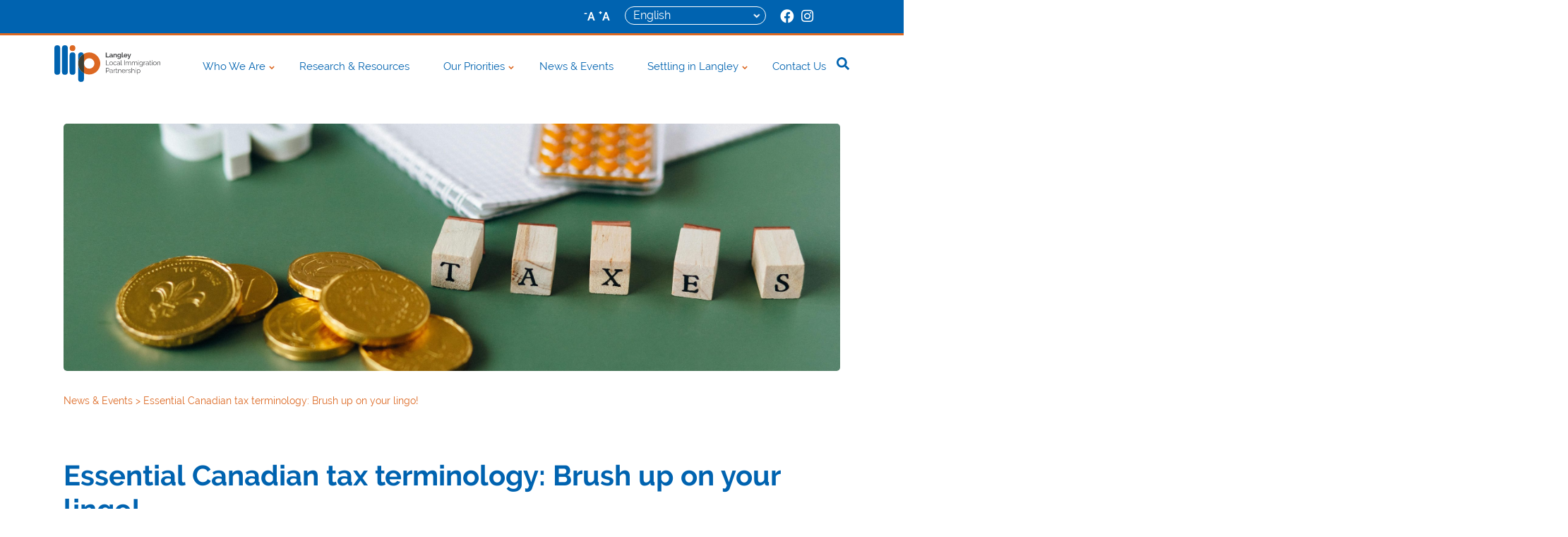

--- FILE ---
content_type: text/html; charset=UTF-8
request_url: https://langleylip.ca/news/essential-canadian-tax-terminology-brush-up-on-your-lingo/
body_size: 8743
content:

<!doctype html>

<html lang="en">

<head>


<!-- Global site tag (gtag.js) - Google Analytics -->
<script async src="https://www.googletagmanager.com/gtag/js?id=UA-189374745-1"></script>
<script>
  window.dataLayer = window.dataLayer || [];
  function gtag(){dataLayer.push(arguments);}
  gtag('js', new Date());

  gtag('config', 'UA-189374745-1');
</script>



    <meta charset="utf-8">

    <meta name="viewport" content="width=device-width, initial-scale=1, shrink-to-fit=no">
    <link rel="icon" href="https://langleylip.ca/wp-content/themes/llip/assets/images/PEERs_LLIP_Favicon.png" type="image/png" />

    <link rel="stylesheet" href="https://stackpath.bootstrapcdn.com/bootstrap/4.3.1/css/bootstrap.min.css"
        integrity="sha384-ggOyR0iXCbMQv3Xipma34MD+dH/1fQ784/j6cY/iJTQUOhcWr7x9JvoRxT2MZw1T" crossorigin="anonymous">

        <link rel="preconnect" href="https://fonts.gstatic.com">
<link href="https://fonts.googleapis.com/css2?family=Raleway&display=swap" rel="stylessheet">


    <link rel="stylesheet" href="https://use.typekit.net/tyy6oun.css">

    <title>Langley Local Immigration Partnership | Essential Canadian tax terminology: Brush up on your lingo! - Langley Local Immigration Partnership</title>

    <link href="https://cdnjs.cloudflare.com/ajax/libs/font-awesome/5.11.2/css/all.min.css" rel="stylesheet" />

    <link rel="stylesheet" href="https://www.w3schools.com/w3css/4/w3.css">

    <link rel="stylesheet" href="https://use.typekit.net/fmw4qlm.css">
    <!-- OG slicknav -->
    <link rel="stylesheet" type="text/css" href="https://langleylip.ca/wp-content/themes/llip/assets/css/slicknav.min.css" />

    <link rel="stylesheet" type="text/css"
        href="https://langleylip.ca/wp-content/themes/llip/assets/css/styles.css?ver=1768815621" />
        
    <link rel="stylesheet" type="text/css" href="https://langleylip.ca/wp-content/themes/llip/assets/css/flexslider.css" />
    


    <!-- Bootstrap 4.0 -->
    <link href="https://maxcdn.bootstrapcdn.com/font-awesome/4.1.0/css/font-awesome.min.css" rel="stylesheet">
    <script src="https://code.jquery.com/jquery-3.5.1.slim.min.js"
        integrity="sha384-DfXdz2htPH0lsSSs5nCTpuj/zy4C+OGpamoFVy38MVBnE+IbbVYUew+OrCXaRkfj" crossorigin="anonymous">
    </script>

    <script src="https://ajax.googleapis.com/ajax/libs/jquery/3.5.1/jquery.min.js"></script>
    <script src="https://cdn.jsdelivr.net/npm/popper.js@1.16.1/dist/umd/popper.min.js"
        integrity="sha384-9/reFTGAW83EW2RDu2S0VKaIzap3H66lZH81PoYlFhbGU+6BZp6G7niu735Sk7lN" crossorigin="anonymous">
    </script>
    <script src="https://stackpath.bootstrapcdn.com/bootstrap/4.5.2/js/bootstrap.min.js"
        integrity="sha384-B4gt1jrGC7Jh4AgTPSdUtOBvfO8shuf57BaghqFfPlYxofvL8/KUEfYiJOMMV+rV" crossorigin="anonymous">
    </script>

    <script src="https://langleylip.ca/wp-content/themes/llip/assets/infinite-scroll/jquery.infinitescroll.min.js"></script>






    <meta name='robots' content='index, follow, max-image-preview:large, max-snippet:-1, max-video-preview:-1' />

	<!-- This site is optimized with the Yoast SEO plugin v26.5 - https://yoast.com/wordpress/plugins/seo/ -->
	<meta name="description" content="Only 14 per cent of Canadians are very confident in their understanding of tax-related terminology finds a poll conducted by TurboTax Canada." />
	<link rel="canonical" href="https://langleylip.ca/news/essential-canadian-tax-terminology-brush-up-on-your-lingo/" />
	<meta property="og:locale" content="en_US" />
	<meta property="og:type" content="article" />
	<meta property="og:title" content="Essential Canadian tax terminology: Brush up on your lingo! - Langley Local Immigration Partnership" />
	<meta property="og:description" content="Only 14 per cent of Canadians are very confident in their understanding of tax-related terminology finds a poll conducted by TurboTax Canada." />
	<meta property="og:url" content="https://langleylip.ca/news/essential-canadian-tax-terminology-brush-up-on-your-lingo/" />
	<meta property="og:site_name" content="Langley Local Immigration Partnership" />
	<meta name="twitter:card" content="summary_large_image" />
	<meta name="twitter:label1" content="Est. reading time" />
	<meta name="twitter:data1" content="2 minutes" />
	<script type="application/ld+json" class="yoast-schema-graph">{"@context":"https://schema.org","@graph":[{"@type":"WebPage","@id":"https://langleylip.ca/news/essential-canadian-tax-terminology-brush-up-on-your-lingo/","url":"https://langleylip.ca/news/essential-canadian-tax-terminology-brush-up-on-your-lingo/","name":"Essential Canadian tax terminology: Brush up on your lingo! - Langley Local Immigration Partnership","isPartOf":{"@id":"https://langleylip.ca/#website"},"datePublished":"2024-04-17T09:31:00+00:00","description":"Only 14 per cent of Canadians are very confident in their understanding of tax-related terminology finds a poll conducted by TurboTax Canada.","inLanguage":"en-US","potentialAction":[{"@type":"ReadAction","target":["https://langleylip.ca/news/essential-canadian-tax-terminology-brush-up-on-your-lingo/"]}]},{"@type":"WebSite","@id":"https://langleylip.ca/#website","url":"https://langleylip.ca/","name":"Langley Local Immigration Partnership","description":"","potentialAction":[{"@type":"SearchAction","target":{"@type":"EntryPoint","urlTemplate":"https://langleylip.ca/?s={search_term_string}"},"query-input":{"@type":"PropertyValueSpecification","valueRequired":true,"valueName":"search_term_string"}}],"inLanguage":"en-US"}]}</script>
	<!-- / Yoast SEO plugin. -->


<link rel='dns-prefetch' href='//widget.tagembed.com' />
<link rel="alternate" title="oEmbed (JSON)" type="application/json+oembed" href="https://langleylip.ca/wp-json/oembed/1.0/embed?url=https%3A%2F%2Flangleylip.ca%2Fnews%2Fessential-canadian-tax-terminology-brush-up-on-your-lingo%2F" />
<link rel="alternate" title="oEmbed (XML)" type="text/xml+oembed" href="https://langleylip.ca/wp-json/oembed/1.0/embed?url=https%3A%2F%2Flangleylip.ca%2Fnews%2Fessential-canadian-tax-terminology-brush-up-on-your-lingo%2F&#038;format=xml" />
<style id='wp-img-auto-sizes-contain-inline-css' type='text/css'>
img:is([sizes=auto i],[sizes^="auto," i]){contain-intrinsic-size:3000px 1500px}
/*# sourceURL=wp-img-auto-sizes-contain-inline-css */
</style>
<style id='classic-theme-styles-inline-css' type='text/css'>
/*! This file is auto-generated */
.wp-block-button__link{color:#fff;background-color:#32373c;border-radius:9999px;box-shadow:none;text-decoration:none;padding:calc(.667em + 2px) calc(1.333em + 2px);font-size:1.125em}.wp-block-file__button{background:#32373c;color:#fff;text-decoration:none}
/*# sourceURL=/wp-includes/css/classic-themes.min.css */
</style>
<link rel='stylesheet' id='wpa-css-css' href='https://langleylip.ca/wp-content/plugins/honeypot/includes/css/wpa.css?ver=2.3.04' type='text/css' media='all' />
<script type="text/javascript" src="https://langleylip.ca/wp-includes/js/jquery/jquery.min.js?ver=3.7.1" id="jquery-core-js"></script>
<script type="text/javascript" src="https://langleylip.ca/wp-includes/js/jquery/jquery-migrate.min.js?ver=3.4.1" id="jquery-migrate-js"></script>
<script type="text/javascript" src="https://langleylip.ca/wp-content/plugins/easy-twitter-feeds/assets/js/widget.js?ver=1.2.11" id="widget-js-js"></script>
<script type="text/javascript" id="afp_script-js-extra">
/* <![CDATA[ */
var afp_vars = {"afp_nonce":"32f1f9d4b2","afp_ajax_url":"https://langleylip.ca/wp-admin/admin-ajax.php"};
//# sourceURL=afp_script-js-extra
/* ]]> */
</script>
<script type="text/javascript" src="https://langleylip.ca/wp-content/themes/llip/assets/js/ajax-filter-posts.js" id="afp_script-js"></script>
<link rel="https://api.w.org/" href="https://langleylip.ca/wp-json/" /><link rel="alternate" title="JSON" type="application/json" href="https://langleylip.ca/wp-json/wp/v2/news/7816" /><link rel="EditURI" type="application/rsd+xml" title="RSD" href="https://langleylip.ca/xmlrpc.php?rsd" />
<link rel='shortlink' href='https://langleylip.ca/?p=7816' />
<meta name="tec-api-version" content="v1"><meta name="tec-api-origin" content="https://langleylip.ca"><link rel="alternate" href="https://langleylip.ca/wp-json/tribe/events/v1/" />


<style id='global-styles-inline-css' type='text/css'>
:root{--wp--preset--aspect-ratio--square: 1;--wp--preset--aspect-ratio--4-3: 4/3;--wp--preset--aspect-ratio--3-4: 3/4;--wp--preset--aspect-ratio--3-2: 3/2;--wp--preset--aspect-ratio--2-3: 2/3;--wp--preset--aspect-ratio--16-9: 16/9;--wp--preset--aspect-ratio--9-16: 9/16;--wp--preset--color--black: #000000;--wp--preset--color--cyan-bluish-gray: #abb8c3;--wp--preset--color--white: #ffffff;--wp--preset--color--pale-pink: #f78da7;--wp--preset--color--vivid-red: #cf2e2e;--wp--preset--color--luminous-vivid-orange: #ff6900;--wp--preset--color--luminous-vivid-amber: #fcb900;--wp--preset--color--light-green-cyan: #7bdcb5;--wp--preset--color--vivid-green-cyan: #00d084;--wp--preset--color--pale-cyan-blue: #8ed1fc;--wp--preset--color--vivid-cyan-blue: #0693e3;--wp--preset--color--vivid-purple: #9b51e0;--wp--preset--gradient--vivid-cyan-blue-to-vivid-purple: linear-gradient(135deg,rgb(6,147,227) 0%,rgb(155,81,224) 100%);--wp--preset--gradient--light-green-cyan-to-vivid-green-cyan: linear-gradient(135deg,rgb(122,220,180) 0%,rgb(0,208,130) 100%);--wp--preset--gradient--luminous-vivid-amber-to-luminous-vivid-orange: linear-gradient(135deg,rgb(252,185,0) 0%,rgb(255,105,0) 100%);--wp--preset--gradient--luminous-vivid-orange-to-vivid-red: linear-gradient(135deg,rgb(255,105,0) 0%,rgb(207,46,46) 100%);--wp--preset--gradient--very-light-gray-to-cyan-bluish-gray: linear-gradient(135deg,rgb(238,238,238) 0%,rgb(169,184,195) 100%);--wp--preset--gradient--cool-to-warm-spectrum: linear-gradient(135deg,rgb(74,234,220) 0%,rgb(151,120,209) 20%,rgb(207,42,186) 40%,rgb(238,44,130) 60%,rgb(251,105,98) 80%,rgb(254,248,76) 100%);--wp--preset--gradient--blush-light-purple: linear-gradient(135deg,rgb(255,206,236) 0%,rgb(152,150,240) 100%);--wp--preset--gradient--blush-bordeaux: linear-gradient(135deg,rgb(254,205,165) 0%,rgb(254,45,45) 50%,rgb(107,0,62) 100%);--wp--preset--gradient--luminous-dusk: linear-gradient(135deg,rgb(255,203,112) 0%,rgb(199,81,192) 50%,rgb(65,88,208) 100%);--wp--preset--gradient--pale-ocean: linear-gradient(135deg,rgb(255,245,203) 0%,rgb(182,227,212) 50%,rgb(51,167,181) 100%);--wp--preset--gradient--electric-grass: linear-gradient(135deg,rgb(202,248,128) 0%,rgb(113,206,126) 100%);--wp--preset--gradient--midnight: linear-gradient(135deg,rgb(2,3,129) 0%,rgb(40,116,252) 100%);--wp--preset--font-size--small: 13px;--wp--preset--font-size--medium: 20px;--wp--preset--font-size--large: 36px;--wp--preset--font-size--x-large: 42px;--wp--preset--spacing--20: 0.44rem;--wp--preset--spacing--30: 0.67rem;--wp--preset--spacing--40: 1rem;--wp--preset--spacing--50: 1.5rem;--wp--preset--spacing--60: 2.25rem;--wp--preset--spacing--70: 3.38rem;--wp--preset--spacing--80: 5.06rem;--wp--preset--shadow--natural: 6px 6px 9px rgba(0, 0, 0, 0.2);--wp--preset--shadow--deep: 12px 12px 50px rgba(0, 0, 0, 0.4);--wp--preset--shadow--sharp: 6px 6px 0px rgba(0, 0, 0, 0.2);--wp--preset--shadow--outlined: 6px 6px 0px -3px rgb(255, 255, 255), 6px 6px rgb(0, 0, 0);--wp--preset--shadow--crisp: 6px 6px 0px rgb(0, 0, 0);}:where(.is-layout-flex){gap: 0.5em;}:where(.is-layout-grid){gap: 0.5em;}body .is-layout-flex{display: flex;}.is-layout-flex{flex-wrap: wrap;align-items: center;}.is-layout-flex > :is(*, div){margin: 0;}body .is-layout-grid{display: grid;}.is-layout-grid > :is(*, div){margin: 0;}:where(.wp-block-columns.is-layout-flex){gap: 2em;}:where(.wp-block-columns.is-layout-grid){gap: 2em;}:where(.wp-block-post-template.is-layout-flex){gap: 1.25em;}:where(.wp-block-post-template.is-layout-grid){gap: 1.25em;}.has-black-color{color: var(--wp--preset--color--black) !important;}.has-cyan-bluish-gray-color{color: var(--wp--preset--color--cyan-bluish-gray) !important;}.has-white-color{color: var(--wp--preset--color--white) !important;}.has-pale-pink-color{color: var(--wp--preset--color--pale-pink) !important;}.has-vivid-red-color{color: var(--wp--preset--color--vivid-red) !important;}.has-luminous-vivid-orange-color{color: var(--wp--preset--color--luminous-vivid-orange) !important;}.has-luminous-vivid-amber-color{color: var(--wp--preset--color--luminous-vivid-amber) !important;}.has-light-green-cyan-color{color: var(--wp--preset--color--light-green-cyan) !important;}.has-vivid-green-cyan-color{color: var(--wp--preset--color--vivid-green-cyan) !important;}.has-pale-cyan-blue-color{color: var(--wp--preset--color--pale-cyan-blue) !important;}.has-vivid-cyan-blue-color{color: var(--wp--preset--color--vivid-cyan-blue) !important;}.has-vivid-purple-color{color: var(--wp--preset--color--vivid-purple) !important;}.has-black-background-color{background-color: var(--wp--preset--color--black) !important;}.has-cyan-bluish-gray-background-color{background-color: var(--wp--preset--color--cyan-bluish-gray) !important;}.has-white-background-color{background-color: var(--wp--preset--color--white) !important;}.has-pale-pink-background-color{background-color: var(--wp--preset--color--pale-pink) !important;}.has-vivid-red-background-color{background-color: var(--wp--preset--color--vivid-red) !important;}.has-luminous-vivid-orange-background-color{background-color: var(--wp--preset--color--luminous-vivid-orange) !important;}.has-luminous-vivid-amber-background-color{background-color: var(--wp--preset--color--luminous-vivid-amber) !important;}.has-light-green-cyan-background-color{background-color: var(--wp--preset--color--light-green-cyan) !important;}.has-vivid-green-cyan-background-color{background-color: var(--wp--preset--color--vivid-green-cyan) !important;}.has-pale-cyan-blue-background-color{background-color: var(--wp--preset--color--pale-cyan-blue) !important;}.has-vivid-cyan-blue-background-color{background-color: var(--wp--preset--color--vivid-cyan-blue) !important;}.has-vivid-purple-background-color{background-color: var(--wp--preset--color--vivid-purple) !important;}.has-black-border-color{border-color: var(--wp--preset--color--black) !important;}.has-cyan-bluish-gray-border-color{border-color: var(--wp--preset--color--cyan-bluish-gray) !important;}.has-white-border-color{border-color: var(--wp--preset--color--white) !important;}.has-pale-pink-border-color{border-color: var(--wp--preset--color--pale-pink) !important;}.has-vivid-red-border-color{border-color: var(--wp--preset--color--vivid-red) !important;}.has-luminous-vivid-orange-border-color{border-color: var(--wp--preset--color--luminous-vivid-orange) !important;}.has-luminous-vivid-amber-border-color{border-color: var(--wp--preset--color--luminous-vivid-amber) !important;}.has-light-green-cyan-border-color{border-color: var(--wp--preset--color--light-green-cyan) !important;}.has-vivid-green-cyan-border-color{border-color: var(--wp--preset--color--vivid-green-cyan) !important;}.has-pale-cyan-blue-border-color{border-color: var(--wp--preset--color--pale-cyan-blue) !important;}.has-vivid-cyan-blue-border-color{border-color: var(--wp--preset--color--vivid-cyan-blue) !important;}.has-vivid-purple-border-color{border-color: var(--wp--preset--color--vivid-purple) !important;}.has-vivid-cyan-blue-to-vivid-purple-gradient-background{background: var(--wp--preset--gradient--vivid-cyan-blue-to-vivid-purple) !important;}.has-light-green-cyan-to-vivid-green-cyan-gradient-background{background: var(--wp--preset--gradient--light-green-cyan-to-vivid-green-cyan) !important;}.has-luminous-vivid-amber-to-luminous-vivid-orange-gradient-background{background: var(--wp--preset--gradient--luminous-vivid-amber-to-luminous-vivid-orange) !important;}.has-luminous-vivid-orange-to-vivid-red-gradient-background{background: var(--wp--preset--gradient--luminous-vivid-orange-to-vivid-red) !important;}.has-very-light-gray-to-cyan-bluish-gray-gradient-background{background: var(--wp--preset--gradient--very-light-gray-to-cyan-bluish-gray) !important;}.has-cool-to-warm-spectrum-gradient-background{background: var(--wp--preset--gradient--cool-to-warm-spectrum) !important;}.has-blush-light-purple-gradient-background{background: var(--wp--preset--gradient--blush-light-purple) !important;}.has-blush-bordeaux-gradient-background{background: var(--wp--preset--gradient--blush-bordeaux) !important;}.has-luminous-dusk-gradient-background{background: var(--wp--preset--gradient--luminous-dusk) !important;}.has-pale-ocean-gradient-background{background: var(--wp--preset--gradient--pale-ocean) !important;}.has-electric-grass-gradient-background{background: var(--wp--preset--gradient--electric-grass) !important;}.has-midnight-gradient-background{background: var(--wp--preset--gradient--midnight) !important;}.has-small-font-size{font-size: var(--wp--preset--font-size--small) !important;}.has-medium-font-size{font-size: var(--wp--preset--font-size--medium) !important;}.has-large-font-size{font-size: var(--wp--preset--font-size--large) !important;}.has-x-large-font-size{font-size: var(--wp--preset--font-size--x-large) !important;}
/*# sourceURL=global-styles-inline-css */
</style>
</head>

<body

    class="wp-singular news-template-default single single-news postid-7816 wp-theme-llip langleylip_ca tribe-no-js news-essential-canadian-tax-terminology-brush-up-on-your-lingo">
    <div id="fb-root"></div>
<script async defer crossorigin="anonymous" src="https://connect.facebook.net/en_US/sdk.js#xfbml=1&version=v9.0" nonce="9FBn13ts"></script>

<header id="navigation" class="header-nav">

<div class="search-container" style="display: none">

<div class="searchclose-container">
      <span class="search-close"><img src="https://langleylip.ca/wp-content/themes/llip/assets/images/close.svg" alt="Close icon" />Close</span>
    </div>

    <form class="form-inline" role="search" method="get" id="searchform" action="https://langleylip.ca/">
      <div class="form-group">
      <button type="submit" class="btn btn-default">
        <i class="fa fa-search search-icon-overlay" aria-hidden="true"></i>
      </button>
        <input class="form-control" type="text" value="" name="s" id="s" placeholder="Search..." />
      </div>

    </form>

</div>
    <div class="top-header">
    <div class="top-size">
      <p class="size-change notranslate" id="normal-text"><sup>-</sup>A</p>
      <p class="size-change notranslate" id="big-text"><sup>+</sup>A</p>
    </div>
    <div class="top-lang">
      <div class="gtranslate_wrapper" id="gt-wrapper-69962275"></div>    </div>
      <div class="top-socials">
                  <a href="https://www.facebook.com/Langley-Local-Immigration-Partnership-104905671448783"" target="_blank">
            <i class="fab fa-facebook"></i>
          </a>
                          <a href="https://www.instagram.com/langleylocalip/" target="_blank">
            <i class="fab fa-instagram"></i>
          </a>
                      </div>
    </div>
     <div class="bottom-header container-fluid">
       <div class="nav-menu">
       <div class="logo-container">
          <a href="https://langleylip.ca">
            <img src="https://langleylip.ca/wp-content/themes/llip/assets/images/llip-logo.svg" alt="LLIP logo" class="header-logo" />
          </a>
       </div>
        <div class="header-menu-container">
            <div class="menu-header-menu-container"><ul id="menu-header-menu" class="menu"><li id="menu-item-24" class="menu-item menu-item-type-post_type menu-item-object-page menu-item-has-children menu-item-24"><a href="https://langleylip.ca/who-we-are/">Who We Are</a>
<ul class="sub-menu">
	<li id="menu-item-3375" class="anchor-link menu-item menu-item-type-custom menu-item-object-custom menu-item-3375"><a href="https://langleylip.ca/who-we-are/#1">What are Local Immigration Partnerships?</a></li>
	<li id="menu-item-3376" class="anchor-link menu-item menu-item-type-custom menu-item-object-custom menu-item-3376"><a href="https://langleylip.ca/who-we-are/#2">What is the Vision, Mission and Motto of the Langley LIP?</a></li>
	<li id="menu-item-3377" class="anchor-link menu-item menu-item-type-custom menu-item-object-custom menu-item-3377"><a href="https://langleylip.ca/who-we-are/#3">Why does Langley need a LIP?</a></li>
	<li id="menu-item-3378" class="anchor-link menu-item menu-item-type-custom menu-item-object-custom menu-item-3378"><a href="https://langleylip.ca/who-we-are/#4">What will the Langley LIP do?</a></li>
	<li id="menu-item-3379" class="anchor-link menu-item menu-item-type-custom menu-item-object-custom menu-item-3379"><a href="https://langleylip.ca/who-we-are/#5">How do I become involved?</a></li>
	<li id="menu-item-287" class="menu-item menu-item-type-post_type menu-item-object-page menu-item-287"><a href="https://langleylip.ca/who-we-are/the-langley-lip-membership/">LLIP Membership</a></li>
	<li id="menu-item-341" class="menu-item menu-item-type-post_type menu-item-object-page menu-item-341"><a href="https://langleylip.ca/who-we-are/the-langley-lip-immigrant-advisory/">Immigrant Advisory</a></li>
</ul>
</li>
<li id="menu-item-23" class="menu-item menu-item-type-post_type menu-item-object-page menu-item-23"><a href="https://langleylip.ca/research-and-resources">Research &#038; Resources</a></li>
<li id="menu-item-22" class="menu-item menu-item-type-post_type menu-item-object-page menu-item-has-children menu-item-22"><a href="https://langleylip.ca/our-priorities/">Our Priorities</a>
<ul class="sub-menu">
	<li id="menu-item-3380" class="anchor-link menu-item menu-item-type-custom menu-item-object-custom menu-item-3380"><a href="https://langleylip.ca/our-priorities/#1">The Langley LIP Settlement Strategic Plan</a></li>
	<li id="menu-item-3382" class="anchor-link menu-item menu-item-type-custom menu-item-object-custom menu-item-3382"><a href="https://langleylip.ca/our-priorities/#3">Principles Guiding the work of the Langley LIP</a></li>
</ul>
</li>
<li id="menu-item-21" class="menu-item menu-item-type-post_type menu-item-object-page menu-item-21"><a href="https://langleylip.ca/news-events/">News &#038; Events</a></li>
<li id="menu-item-20" class="menu-item menu-item-type-post_type menu-item-object-page menu-item-has-children menu-item-20"><a href="https://langleylip.ca/settling-in-langley/">Settling in Langley</a>
<ul class="sub-menu">
	<li id="menu-item-8859" class="menu-item menu-item-type-post_type menu-item-object-page menu-item-8859"><a href="https://langleylip.ca/settlement-services/">Settlement Workers in Langley</a></li>
	<li id="menu-item-3383" class="anchor-link menu-item menu-item-type-custom menu-item-object-custom menu-item-3383"><a href="https://langleylip.ca/settling-in-langley/#1">NewToBC Inventory of Programs and Services</a></li>
	<li id="menu-item-3384" class="anchor-link menu-item menu-item-type-custom menu-item-object-custom menu-item-3384"><a href="https://langleylip.ca/settling-in-langley/#2">211 British Columbia</a></li>
	<li id="menu-item-800" class="menu-item menu-item-type-post_type menu-item-object-page menu-item-800"><a href="https://langleylip.ca/settling-in-langley/frequently-asked-qs/">Frequently Asked Q’s</a></li>
	<li id="menu-item-3615" class="menu-item menu-item-type-post_type menu-item-object-page menu-item-3615"><a href="https://langleylip.ca/glossary-of-terms/">Glossary of Terms</a></li>
</ul>
</li>
<li id="menu-item-60" class="menu-item menu-item-type-post_type menu-item-object-page menu-item-60"><a href="https://langleylip.ca/contact-us/">Contact Us</a></li>
</ul></div>            <div class="header-search-container">
            <img src="https://langleylip.ca/wp-content/themes/llip/assets/images/search.svg"
                            alt="search icon" class="search-icon open-search" />


        </div>
    </div>
    </div><!--end of container fluid-->
</header>

<section class="single-post-hero section-size">
      <img src="https://langleylip.ca/wp-content/uploads/2024/04/pexels-nataliya-vaitkevich-6863191-scaled.jpg" alt="Post Image">
  </section>

<section class="section-size breadcrumb-section">
  <a href="https://langleylip.ca/news-events" class="breadcrumb-custom-parent">News & Events&nbsp;</a>
  <p id="breadcrumbs"> > <span><span class="breadcrumb_last" aria-current="page">Essential Canadian tax terminology: Brush up on your lingo!</span></span></p></section>

<section class="single-post-content-container section-size last-section-padding-breadcrumb">
  <h1>Essential Canadian tax terminology: Brush up on your lingo!</h1>
  <p class="small-orange-subheading">April 17, 2024</p>
  <div class="single-post-content-wrapper">
    <p>Only 14 per cent of Canadians are very confident in their understanding of tax-related terminology finds a poll conducted by TurboTax Canada. According to the survey findings, 27 per cent of Canadians have never heard of the term NETFILE.</p>
<p>This lack of clarity can lead to confusion and increased stress during filing season. More so for those who are new to Canada or with English as a secondary language.</p>
<p>Here is a list some of the key Canadian terms compiled by TurboTax Canada to help navigate the complexities of the tax season.</p>
<p>Balance Owing: The remainder when your payable amounts are higher than your credits and deductions. It means that you need to pay an additional amount of tax and can happen if your taxes weren’t properly deducted or accounted for throughout the year.</p>
<p>Carry Forward: When you have certain credits available during filing, but you don’t use them, you might be able to keep these credits and have them available on your account to claim in a later year. Tuition tax credits are a good example of this.</p>
<p>CRA: The Canada Revenue Agency, which is responsible for collecting taxes and providing different credits and benefits to Canadian citizens. They receive your tax claims, calculate your return, and send you a Notice of Assessment.</p>
  </div>
      <a href="https://canadianimmigrant.ca/money-and-business/taxes/essential-canadian-tax-terminology-brush-up-on-your-lingo" target="_blank" class="read-more-link"><button class="intro-home-button white-background">View source</button></a>
  <!--   <div class="social-share-container">
    <p class="blue-text">Share this news!</p>
      </div> -->
	
	
	<style>
		.share-button i:before {
			font-size: 23px;
			color: #DC6822;
		}
	</style>
	
	<section class="sharing-box row justify-content-center">
		<div class="share-button-wrapper text-center">
			<p class="blue-text">Share this news! </p> <a target="_blank" class="share-button share-facebook" href="https://www.facebook.com/sharer/sharer.php?u=https://langleylip.ca/news/essential-canadian-tax-terminology-brush-up-on-your-lingo/" title="Share on Facebook"><i class="fa fa-facebook"></i></a>&nbsp;
			<a target="_blank" class="share-button share-twitter" href="https://twitter.com/intent/tweet?url=https://langleylip.ca/news/essential-canadian-tax-terminology-brush-up-on-your-lingo/&text=Essential Canadian tax terminology: Brush up on your lingo!&via=" title="Tweet this"><i class="fa fa-twitter"></i></a>
		</div>
	</section>
	
</section>


<!-- Footer -->


<footer id="footer" class="site-footer">
  <div class="top-main-footer">
	  <div class="main-logo-section">
      <div class="top-footer-container">
        <div class="footer-logo">
          <a href="https://langleylip.ca">
            <img src="https://langleylip.ca/wp-content/themes/llip/assets/images/llip-logo.svg" alt="LLIP logo" class="footer-logo" />
          </a>
        </div>
      </div>
      <div class="row footer-note-social logo-note">
        <div class="col-12 footer-note">
                      <p>The Langley LLIP is grateful to hold its activities on the traditional unceded territory of the Katzie, Kwantlen, Matsqui and Semiahmoo First Nations.</p>
                  </div>
      </div><!-- footer note row-->
    </div>
    <div class="lcss-logo-section">
      <div class="top-footer-container">
        <div class="lcss-logo-container">
        <a href="https://www.lcss.ca/" target="_blank" rel="noopener noreferrer">
          <img src="https://langleylip.ca/wp-content/themes/llip/assets/images/lcss-logo.png" alt="LCSS logo" class="lcss-logo" />
        </a>
        </div>
        
      </div>
      <div class="row footer-note-social lcss-text">
        <div class="col-lg-6 col-md-12 footer-note">
                      <p>The Langley Local Immigration Partnership is contract managed by Langley Community Services Society.</p>
                  </div>
        <div class="col-lg-6  col-md-12 footer-note social-note">
          <div class="social-media-wrapper">
            <div class="footer-social-headline">
              <h4>Follow us on social!</h4>
            </div>
            <div class="social-icons">
              <!-- Facebook -->
                              <div class="single-media-option">
                  <a href="https://www.facebook.com/Langley-Local-Immigration-Partnership-104905671448783" target="_blank"
                  rel="noopener noreferrer" title="Follow us on Facebook"><i class="fab fa-facebook"></i></a>
                </div>
                            <!-- Instagram -->
                              <div class="single-media-option">
                  <a href="https://www.instagram.com/langleylocalip/" target="_blank"
                  rel="noopener noreferrer" title="Follow us on Instgram"><i class="fab fa-instagram"></i></a>
                </div>
                            <!-- Twitter -->
                          </div>
          </div>
        </div>
      </div><!-- footer note row-->
    </div>

	<div class="row menu-footer">
	<div class="col-lg-8 col-md-12 footer-menu-container">
	<div class="menu-header-menu-container"><ul id="menu-header-menu-1" class="menu"><li class="menu-item menu-item-type-post_type menu-item-object-page menu-item-has-children menu-item-24"><a href="https://langleylip.ca/who-we-are/">Who We Are</a>
<ul class="sub-menu">
	<li class="anchor-link menu-item menu-item-type-custom menu-item-object-custom menu-item-3375"><a href="https://langleylip.ca/who-we-are/#1">What are Local Immigration Partnerships?</a></li>
	<li class="anchor-link menu-item menu-item-type-custom menu-item-object-custom menu-item-3376"><a href="https://langleylip.ca/who-we-are/#2">What is the Vision, Mission and Motto of the Langley LIP?</a></li>
	<li class="anchor-link menu-item menu-item-type-custom menu-item-object-custom menu-item-3377"><a href="https://langleylip.ca/who-we-are/#3">Why does Langley need a LIP?</a></li>
	<li class="anchor-link menu-item menu-item-type-custom menu-item-object-custom menu-item-3378"><a href="https://langleylip.ca/who-we-are/#4">What will the Langley LIP do?</a></li>
	<li class="anchor-link menu-item menu-item-type-custom menu-item-object-custom menu-item-3379"><a href="https://langleylip.ca/who-we-are/#5">How do I become involved?</a></li>
	<li class="menu-item menu-item-type-post_type menu-item-object-page menu-item-287"><a href="https://langleylip.ca/who-we-are/the-langley-lip-membership/">LLIP Membership</a></li>
	<li class="menu-item menu-item-type-post_type menu-item-object-page menu-item-341"><a href="https://langleylip.ca/who-we-are/the-langley-lip-immigrant-advisory/">Immigrant Advisory</a></li>
</ul>
</li>
<li class="menu-item menu-item-type-post_type menu-item-object-page menu-item-23"><a href="https://langleylip.ca/research-and-resources">Research &#038; Resources</a></li>
<li class="menu-item menu-item-type-post_type menu-item-object-page menu-item-has-children menu-item-22"><a href="https://langleylip.ca/our-priorities/">Our Priorities</a>
<ul class="sub-menu">
	<li class="anchor-link menu-item menu-item-type-custom menu-item-object-custom menu-item-3380"><a href="https://langleylip.ca/our-priorities/#1">The Langley LIP Settlement Strategic Plan</a></li>
	<li class="anchor-link menu-item menu-item-type-custom menu-item-object-custom menu-item-3382"><a href="https://langleylip.ca/our-priorities/#3">Principles Guiding the work of the Langley LIP</a></li>
</ul>
</li>
<li class="menu-item menu-item-type-post_type menu-item-object-page menu-item-21"><a href="https://langleylip.ca/news-events/">News &#038; Events</a></li>
<li class="menu-item menu-item-type-post_type menu-item-object-page menu-item-has-children menu-item-20"><a href="https://langleylip.ca/settling-in-langley/">Settling in Langley</a>
<ul class="sub-menu">
	<li class="menu-item menu-item-type-post_type menu-item-object-page menu-item-8859"><a href="https://langleylip.ca/settlement-services/">Settlement Workers in Langley</a></li>
	<li class="anchor-link menu-item menu-item-type-custom menu-item-object-custom menu-item-3383"><a href="https://langleylip.ca/settling-in-langley/#1">NewToBC Inventory of Programs and Services</a></li>
	<li class="anchor-link menu-item menu-item-type-custom menu-item-object-custom menu-item-3384"><a href="https://langleylip.ca/settling-in-langley/#2">211 British Columbia</a></li>
	<li class="menu-item menu-item-type-post_type menu-item-object-page menu-item-800"><a href="https://langleylip.ca/settling-in-langley/frequently-asked-qs/">Frequently Asked Q’s</a></li>
	<li class="menu-item menu-item-type-post_type menu-item-object-page menu-item-3615"><a href="https://langleylip.ca/glossary-of-terms/">Glossary of Terms</a></li>
</ul>
</li>
<li class="menu-item menu-item-type-post_type menu-item-object-page menu-item-60"><a href="https://langleylip.ca/contact-us/">Contact Us</a></li>
</ul></div>	</div><!-- footer menu row-->

<div class="col-lg-3 offset-lg-1 col-md-6 footer-fund-container">

<img src="https://langleylip.ca/wp-content/themes/llip/assets/images/funded-logo.svg"
                            alt="Funded logo" class="funded-logo" />

  </div>
	</div><!-- end of row menu footer-->
    </div><!--end of first container-->
<div class="sub-footer-wrapper">
  <div class="container-fluid">
    <div class="kimbo-footer">
      <div class="kimbo-footer-content">
        <h6>Copyright &copy;2020 LLIP. All rights reserved.</h6>
      </div>
    </div>
    <div class="kimbo-footer-content">
      <a href="https://www.kimbodesign.ca/" target="_blank" rel="noopener noreferrer" ><h6> Website designed by KIMBO Design Inc.</h6></a>
    </div>
  </div>
</div>
</footer>






<script src="https://code.jquery.com/jquery-3.4.1.min.js"
    integrity="sha256-CSXorXvZcTkaix6Yvo6HppcZGetbYMGWSFlBw8HfCJo=" crossorigin="anonymous"></script>
<script src="https://cdnjs.cloudflare.com/ajax/libs/jqueryui/1.12.1/jquery-ui.min.js" crossorigin="anonymous"></script>
<script src="https://langleylip.ca/wp-content/themes/llip/assets/js/jquery.slicknav.min.js"></script>
<script src="https://langleylip.ca/wp-content/themes/llip/assets/flexslider/jquery.flexslider-min.js"></script>
<script src="https://langleylip.ca/wp-content/themes/llip/assets/js/main.js"></script>

<script type="speculationrules">
{"prefetch":[{"source":"document","where":{"and":[{"href_matches":"/*"},{"not":{"href_matches":["/wp-*.php","/wp-admin/*","/wp-content/uploads/*","/wp-content/*","/wp-content/plugins/*","/wp-content/themes/llip/*","/*\\?(.+)"]}},{"not":{"selector_matches":"a[rel~=\"nofollow\"]"}},{"not":{"selector_matches":".no-prefetch, .no-prefetch a"}}]},"eagerness":"conservative"}]}
</script>
		<script>
		( function ( body ) {
			'use strict';
			body.className = body.className.replace( /\btribe-no-js\b/, 'tribe-js' );
		} )( document.body );
		</script>
		<script> /* <![CDATA[ */var tribe_l10n_datatables = {"aria":{"sort_ascending":": activate to sort column ascending","sort_descending":": activate to sort column descending"},"length_menu":"Show _MENU_ entries","empty_table":"No data available in table","info":"Showing _START_ to _END_ of _TOTAL_ entries","info_empty":"Showing 0 to 0 of 0 entries","info_filtered":"(filtered from _MAX_ total entries)","zero_records":"No matching records found","search":"Search:","all_selected_text":"All items on this page were selected. ","select_all_link":"Select all pages","clear_selection":"Clear Selection.","pagination":{"all":"All","next":"Next","previous":"Previous"},"select":{"rows":{"0":"","_":": Selected %d rows","1":": Selected 1 row"}},"datepicker":{"dayNames":["Sunday","Monday","Tuesday","Wednesday","Thursday","Friday","Saturday"],"dayNamesShort":["Sun","Mon","Tue","Wed","Thu","Fri","Sat"],"dayNamesMin":["S","M","T","W","T","F","S"],"monthNames":["January","February","March","April","May","June","July","August","September","October","November","December"],"monthNamesShort":["January","February","March","April","May","June","July","August","September","October","November","December"],"monthNamesMin":["Jan","Feb","Mar","Apr","May","Jun","Jul","Aug","Sep","Oct","Nov","Dec"],"nextText":"Next","prevText":"Prev","currentText":"Today","closeText":"Done","today":"Today","clear":"Clear"}};/* ]]> */ </script><script type="text/javascript" src="https://widget.tagembed.com/embed.min.js?ver=6.7" id="__tagembed__embbedJs-js"></script>
<script type="text/javascript" src="https://langleylip.ca/wp-content/plugins/honeypot/includes/js/wpa.js?ver=2.3.04" id="wpascript-js"></script>
<script type="text/javascript" id="wpascript-js-after">
/* <![CDATA[ */
wpa_field_info = {"wpa_field_name":"tpdqcj6627","wpa_field_value":793552,"wpa_add_test":"no"}
//# sourceURL=wpascript-js-after
/* ]]> */
</script>
<script type="text/javascript" id="gt_widget_script_69962275-js-before">
/* <![CDATA[ */
window.gtranslateSettings = /* document.write */ window.gtranslateSettings || {};window.gtranslateSettings['69962275'] = {"default_language":"en","languages":["ar","zh-CN","zh-TW","en","tl","fr","ja","ko","fa","pa","ru","es","vi"],"url_structure":"none","wrapper_selector":"#gt-wrapper-69962275","select_language_label":"Select Language","custom_css":".gt_selector {\r\n  border: 1px solid white;\r\n  color: white;\r\n  border-radius: 15px;\r\n  outline: none;\r\n  height: 100%;\r\n  width: 100%;\r\n  padding-left: 11px;\r\n  -webkit-appearance: none;\r\n     -moz-appearance: none;\r\n          appearance: none;\r\n  background-size: 14px 11px;\r\n  background-repeat: no-repeat;\r\n  background-position: 97%;\r\n  \r\n}\r\n\r\n\r\n.gt_selector option {\r\n    color: #000;\r\n  }","horizontal_position":"inline","flags_location":"\/wp-content\/plugins\/gtranslate\/flags\/"};
//# sourceURL=gt_widget_script_69962275-js-before
/* ]]> */
</script><script src="https://langleylip.ca/wp-content/plugins/gtranslate/js/dropdown.js?ver=6.9" data-no-optimize="1" data-no-minify="1" data-gt-orig-url="/news/essential-canadian-tax-terminology-brush-up-on-your-lingo/" data-gt-orig-domain="langleylip.ca" data-gt-widget-id="69962275" defer></script>
</body>

</html>

--- FILE ---
content_type: image/svg+xml
request_url: https://langleylip.ca/wp-content/themes/llip/assets/images/llip-logo.svg
body_size: 6011
content:
<svg xmlns="http://www.w3.org/2000/svg" width="120" height="41.641" viewBox="0 0 120 41.641"><defs><style>.a{fill:#0063b0;}.b{fill:#464749;}.c,.d{fill:#dc6822;}.d{mix-blend-mode:multiply;isolation:isolate;}.e{fill:#3e3f34;}</style></defs><g transform="translate(-41.015 -103.184)"><rect class="a" width="6.585" height="25.458" rx="3.292" transform="translate(58.303 111.287)"/><rect class="a" width="6.585" height="33.538" rx="3.292" transform="translate(49.659 103.208)"/><rect class="a" width="6.585" height="33.538" rx="3.292" transform="translate(41.015 103.208)"/><g transform="translate(99.306 111.371)"><path class="b" d="M289.96,146.662v-5.49h1.067v4.554h2.8v.936Z" transform="translate(-289.96 -141.017)"/><path class="b" d="M309.831,151.6a1.537,1.537,0,0,1-.549-.1,1.323,1.323,0,0,1-.441-.271,1.265,1.265,0,0,1-.29-.406,1.232,1.232,0,0,1-.1-.51,1.124,1.124,0,0,1,.128-.53,1.213,1.213,0,0,1,.355-.413,1.761,1.761,0,0,1,.545-.267,2.379,2.379,0,0,1,.7-.1,2.978,2.978,0,0,1,.53.046,2.169,2.169,0,0,1,.46.132v-.232a.812.812,0,0,0-.228-.618.95.95,0,0,0-.677-.217,1.787,1.787,0,0,0-.634.116,2.939,2.939,0,0,0-.634.34l-.317-.657a2.991,2.991,0,0,1,1.685-.518,1.974,1.974,0,0,1,1.357.429,1.572,1.572,0,0,1,.483,1.241v1.26a.367.367,0,0,0,.058.232.255.255,0,0,0,.189.077v.882a2.309,2.309,0,0,1-.456.054.691.691,0,0,1-.453-.132.566.566,0,0,1-.2-.348l-.023-.224a1.8,1.8,0,0,1-.658.542A1.894,1.894,0,0,1,309.831,151.6Zm.294-.758a1.354,1.354,0,0,0,.5-.093.906.906,0,0,0,.367-.248.372.372,0,0,0,.17-.294v-.464a2.531,2.531,0,0,0-.4-.112,2.185,2.185,0,0,0-.418-.043,1.108,1.108,0,0,0-.657.182.546.546,0,0,0-.255.46.553.553,0,0,0,.2.437A.731.731,0,0,0,310.125,150.845Z" transform="translate(-304.387 -145.881)"/><path class="b" d="M333.338,151.525H332.3v-2.273a1.185,1.185,0,0,0-.17-.711.56.56,0,0,0-.472-.224.89.89,0,0,0-.317.062,1.181,1.181,0,0,0-.305.174,1.432,1.432,0,0,0-.259.267,1.052,1.052,0,0,0-.17.34v2.366h-1.036v-4.052h.936v.75a1.532,1.532,0,0,1,.649-.6,2.084,2.084,0,0,1,.959-.217,1.224,1.224,0,0,1,.619.139,1.011,1.011,0,0,1,.371.364,1.529,1.529,0,0,1,.181.51,3.352,3.352,0,0,1,.05.58Z" transform="translate(-320.875 -145.881)"/><path class="b" d="M351.222,151.548a1.669,1.669,0,0,1-.742-.162,1.79,1.79,0,0,1-.576-.444,2.02,2.02,0,0,1-.375-.653,2.456,2.456,0,0,1,.008-1.608,2.124,2.124,0,0,1,.387-.665,1.765,1.765,0,0,1,.6-.449,1.789,1.789,0,0,1,.765-.162,1.58,1.58,0,0,1,.827.213,1.8,1.8,0,0,1,.588.568v-.711h.9v3.858a1.843,1.843,0,0,1-.17.8,1.768,1.768,0,0,1-.468.6,2.089,2.089,0,0,1-.711.379,2.975,2.975,0,0,1-.9.131,2.539,2.539,0,0,1-1.117-.22,2.27,2.27,0,0,1-.777-.622l.565-.549a1.6,1.6,0,0,0,.584.448,1.757,1.757,0,0,0,.746.163,1.614,1.614,0,0,0,.46-.066,1.12,1.12,0,0,0,.39-.205.958.958,0,0,0,.267-.355,1.248,1.248,0,0,0,.1-.511v-.51a1.367,1.367,0,0,1-.565.537A1.666,1.666,0,0,1,351.222,151.548Zm.348-.827a.974.974,0,0,0,.325-.054,1.161,1.161,0,0,0,.518-.363.984.984,0,0,0,.155-.263v-.967a1.26,1.26,0,0,0-.437-.572,1.045,1.045,0,0,0-.623-.216.893.893,0,0,0-.433.1,1.067,1.067,0,0,0-.332.278,1.252,1.252,0,0,0-.213.4,1.479,1.479,0,0,0-.074.464,1.261,1.261,0,0,0,.085.464,1.2,1.2,0,0,0,.236.379,1.11,1.11,0,0,0,.352.255A1.042,1.042,0,0,0,351.57,150.721Z" transform="translate(-336.345 -145.881)"/><path class="b" d="M372.427,140.468h1.036v4.346a.511.511,0,0,0,.108.348.388.388,0,0,0,.309.124.786.786,0,0,0,.205-.031,1.338,1.338,0,0,0,.212-.078l.139.789a1.99,1.99,0,0,1-.487.154,2.647,2.647,0,0,1-.5.054,1.038,1.038,0,0,1-.754-.259.984.984,0,0,1-.266-.739Z" transform="translate(-354.318 -140.468)"/><path class="b" d="M384.244,151.6a2.253,2.253,0,0,1-.882-.166,1.985,1.985,0,0,1-1.1-1.117,2.133,2.133,0,0,1-.151-.8,2.256,2.256,0,0,1,.147-.816,1.987,1.987,0,0,1,.425-.673,2.021,2.021,0,0,1,.676-.46,2.246,2.246,0,0,1,.893-.17,2.188,2.188,0,0,1,.885.17,2.023,2.023,0,0,1,.665.456,1.939,1.939,0,0,1,.418.665,2.213,2.213,0,0,1,.143.789c0,.067,0,.132,0,.193a.774.774,0,0,1-.019.155h-3.132a1.2,1.2,0,0,0,.116.425,1.041,1.041,0,0,0,.572.518,1.094,1.094,0,0,0,.386.07,1.189,1.189,0,0,0,.584-.151.8.8,0,0,0,.375-.4l.889.247a1.8,1.8,0,0,1-.715.762A2.212,2.212,0,0,1,384.244,151.6Zm1.051-2.444a1.078,1.078,0,0,0-.336-.73,1.055,1.055,0,0,0-1.435,0,1.065,1.065,0,0,0-.228.317,1.125,1.125,0,0,0-.1.41Z" transform="translate(-361.875 -145.881)"/><path class="b" d="M402.091,152.562a2.148,2.148,0,0,0,.255.058,1.4,1.4,0,0,0,.209.019.436.436,0,0,0,.185-.039.392.392,0,0,0,.155-.135,1.343,1.343,0,0,0,.139-.267q.069-.17.147-.425l-1.6-4.052h1.067l1.1,3.155.974-3.155h.974l-1.7,4.856a1.451,1.451,0,0,1-.5.7,1.415,1.415,0,0,1-.881.27,1.7,1.7,0,0,1-.252-.019,1.637,1.637,0,0,1-.266-.065Z" transform="translate(-377.07 -146.129)"/><path class="b" d="M290.489,186.676v-5.49h.541V186.2h3.17v.479Z" transform="translate(-290.373 -172.245)"/><path class="b" d="M310.159,191.7a1.915,1.915,0,0,1-.8-.166,1.974,1.974,0,0,1-.63-.452,2.055,2.055,0,0,1-.414-.665,2.185,2.185,0,0,1-.147-.8,2.15,2.15,0,0,1,.151-.8,2.113,2.113,0,0,1,.417-.665,2.025,2.025,0,0,1,.63-.456,1.855,1.855,0,0,1,.8-.17,1.883,1.883,0,0,1,.8.17,2.019,2.019,0,0,1,.634.456,2.122,2.122,0,0,1,.418.665,2.158,2.158,0,0,1,.151.8,2.194,2.194,0,0,1-.147.8,2.062,2.062,0,0,1-.414.665,1.969,1.969,0,0,1-.634.452A1.942,1.942,0,0,1,310.159,191.7Zm-1.461-2.072a1.677,1.677,0,0,0,.116.63,1.714,1.714,0,0,0,.313.511,1.41,1.41,0,0,0,.463.344,1.335,1.335,0,0,0,.568.124,1.3,1.3,0,0,0,.569-.128,1.511,1.511,0,0,0,.468-.348,1.657,1.657,0,0,0,.317-.514,1.782,1.782,0,0,0,0-1.264,1.647,1.647,0,0,0-.317-.518,1.51,1.51,0,0,0-.468-.348,1.3,1.3,0,0,0-.569-.128,1.271,1.271,0,0,0-.564.128,1.494,1.494,0,0,0-.464.352,1.706,1.706,0,0,0-.317.522A1.741,1.741,0,0,0,308.7,189.628Z" transform="translate(-304.167 -177.192)"/><path class="b" d="M328.762,189.6a2.206,2.206,0,0,1,.147-.8,2.012,2.012,0,0,1,.414-.661,1.929,1.929,0,0,1,.638-.444,2.023,2.023,0,0,1,.819-.162,1.879,1.879,0,0,1,1,.259,1.668,1.668,0,0,1,.642.7l-.51.162a1.227,1.227,0,0,0-.476-.483,1.4,1.4,0,0,0-1.253-.05,1.466,1.466,0,0,0-.464.336,1.539,1.539,0,0,0-.31.507,1.863,1.863,0,0,0,0,1.284,1.635,1.635,0,0,0,.317.522,1.505,1.505,0,0,0,.468.348,1.3,1.3,0,0,0,.568.128,1.382,1.382,0,0,0,.382-.054,1.489,1.489,0,0,0,.352-.151,1.282,1.282,0,0,0,.278-.22.71.71,0,0,0,.162-.263l.518.155a1.316,1.316,0,0,1-.247.4,1.7,1.7,0,0,1-.383.317,1.871,1.871,0,0,1-.487.209,2.076,2.076,0,0,1-.553.074,1.958,1.958,0,0,1-1.454-.623,2.113,2.113,0,0,1-.421-.669A2.169,2.169,0,0,1,328.762,189.6Z" transform="translate(-320.242 -177.192)"/><path class="b" d="M348.868,191.7a1.427,1.427,0,0,1-.53-.1,1.351,1.351,0,0,1-.425-.267,1.206,1.206,0,0,1-.383-.889.99.99,0,0,1,.124-.487,1.18,1.18,0,0,1,.348-.386,1.7,1.7,0,0,1,.534-.252,2.462,2.462,0,0,1,.68-.089,3.7,3.7,0,0,1,.626.054,2.726,2.726,0,0,1,.565.155v-.364a1.171,1.171,0,0,0-.3-.847,1.106,1.106,0,0,0-.835-.313,1.78,1.78,0,0,0-.634.123,3.065,3.065,0,0,0-.657.356l-.186-.348a2.718,2.718,0,0,1,1.515-.526,1.627,1.627,0,0,1,1.191.425,1.571,1.571,0,0,1,.433,1.175v1.818c0,.144.064.216.193.216v.464a1.274,1.274,0,0,1-.2.023.453.453,0,0,1-.313-.1.378.378,0,0,1-.119-.278l-.015-.317a1.827,1.827,0,0,1-.7.557A2.157,2.157,0,0,1,348.868,191.7Zm.123-.4a1.82,1.82,0,0,0,.754-.154,1.233,1.233,0,0,0,.522-.41.482.482,0,0,0,.1-.151.379.379,0,0,0,.035-.151v-.657a3.257,3.257,0,0,0-.545-.155,3.046,3.046,0,0,0-.576-.054,1.6,1.6,0,0,0-.9.232.705.705,0,0,0-.348.611.828.828,0,0,0,.074.348.879.879,0,0,0,.2.282.942.942,0,0,0,.305.189A1.028,1.028,0,0,0,348.992,191.3Z" transform="translate(-334.888 -177.192)"/><path class="b" d="M367.954,180.482h.526v4.732a.485.485,0,0,0,.124.352.462.462,0,0,0,.348.128,1.021,1.021,0,0,0,.2-.023,1.284,1.284,0,0,0,.217-.062l.093.425a1.728,1.728,0,0,1-.36.1,2.068,2.068,0,0,1-.367.039.781.781,0,0,1-.572-.2.77.77,0,0,1-.209-.576Z" transform="translate(-350.827 -171.695)"/><path class="b" d="M385.1,186.676v-5.49h.541v5.49Z" transform="translate(-364.212 -172.245)"/><path class="b" d="M398.981,191.623h-.526v-2.25a1.886,1.886,0,0,0-.224-1.036.75.75,0,0,0-.665-.332,1.127,1.127,0,0,0-.437.085,1.342,1.342,0,0,0-.379.24,1.644,1.644,0,0,0-.306.367,1.775,1.775,0,0,0-.2.468v2.459h-.526v-2.25a1.933,1.933,0,0,0-.217-1.044.743.743,0,0,0-.665-.325,1.187,1.187,0,0,0-.812.317,1.77,1.77,0,0,0-.511.835v2.467h-.526v-4.029h.479v.912a1.906,1.906,0,0,1,.65-.723,1.607,1.607,0,0,1,.889-.259,1.145,1.145,0,0,1,.816.286,1.245,1.245,0,0,1,.375.75,1.721,1.721,0,0,1,1.554-1.036,1.233,1.233,0,0,1,.576.123.976.976,0,0,1,.379.352,1.643,1.643,0,0,1,.209.549,3.569,3.569,0,0,1,.066.715Z" transform="translate(-370.364 -177.192)"/><path class="b" d="M430.989,191.623h-.526v-2.25a1.884,1.884,0,0,0-.224-1.036.749.749,0,0,0-.665-.332,1.127,1.127,0,0,0-.437.085,1.341,1.341,0,0,0-.379.24,1.63,1.63,0,0,0-.306.367,1.765,1.765,0,0,0-.2.468v2.459h-.526v-2.25a1.931,1.931,0,0,0-.217-1.044.743.743,0,0,0-.665-.325,1.187,1.187,0,0,0-.812.317,1.768,1.768,0,0,0-.51.835v2.467H425v-4.029h.479v.912a1.908,1.908,0,0,1,.65-.723,1.608,1.608,0,0,1,.889-.259,1.144,1.144,0,0,1,.816.286,1.244,1.244,0,0,1,.375.75,1.721,1.721,0,0,1,1.554-1.036,1.233,1.233,0,0,1,.576.123.977.977,0,0,1,.379.352,1.652,1.652,0,0,1,.209.549,3.587,3.587,0,0,1,.066.715Z" transform="translate(-395.344 -177.192)"/><path class="b" d="M457,181.255v-.773h.526v.773Zm0,4.872V182.1h.526v4.029Z" transform="translate(-420.322 -171.695)"/><path class="b" d="M464.982,191.677a1.661,1.661,0,0,1-.762-.174,1.954,1.954,0,0,1-.6-.46,2.108,2.108,0,0,1-.391-.657,2.172,2.172,0,0,1-.139-.766,2.38,2.38,0,0,1,.135-.8,2.059,2.059,0,0,1,.383-.669,1.869,1.869,0,0,1,.592-.456,1.7,1.7,0,0,1,.762-.17,1.548,1.548,0,0,1,.9.259,2.485,2.485,0,0,1,.65.653v-.843h.472v4.044a1.652,1.652,0,0,1-.159.739,1.592,1.592,0,0,1-.425.537,1.814,1.814,0,0,1-.626.325,2.626,2.626,0,0,1-.762.108,2.217,2.217,0,0,1-1.121-.247,1.974,1.974,0,0,1-.688-.665l.325-.255a1.447,1.447,0,0,0,.634.568,2.012,2.012,0,0,0,.851.182,1.881,1.881,0,0,0,.557-.081,1.375,1.375,0,0,0,.46-.24,1.135,1.135,0,0,0,.313-.4,1.3,1.3,0,0,0,.116-.568v-.8a1.677,1.677,0,0,1-.634.61A1.7,1.7,0,0,1,464.982,191.677Zm.147-.441a1.281,1.281,0,0,0,.456-.085,1.528,1.528,0,0,0,.406-.228,1.5,1.5,0,0,0,.305-.321.987.987,0,0,0,.162-.363v-1.245a1.584,1.584,0,0,0-.232-.4,1.622,1.622,0,0,0-.332-.317,1.7,1.7,0,0,0-.4-.209,1.245,1.245,0,0,0-.429-.078,1.262,1.262,0,0,0-.607.143,1.452,1.452,0,0,0-.452.375,1.663,1.663,0,0,0-.283.526,1.9,1.9,0,0,0-.1.6,1.676,1.676,0,0,0,.116.619,1.62,1.62,0,0,0,.321.514,1.544,1.544,0,0,0,.476.348A1.362,1.362,0,0,0,465.129,191.236Z" transform="translate(-425.077 -177.192)"/><path class="b" d="M487.747,188.223a1.654,1.654,0,0,0-.928.294,1.483,1.483,0,0,0-.557.765v2.505h-.526v-4.029h.5v.966a1.833,1.833,0,0,1,.6-.727,1.4,1.4,0,0,1,.812-.263.542.542,0,0,1,.1.008Z" transform="translate(-442.746 -177.357)"/><path class="b" d="M497.357,191.7a1.427,1.427,0,0,1-.53-.1,1.351,1.351,0,0,1-.425-.267,1.2,1.2,0,0,1-.382-.889.992.992,0,0,1,.124-.487,1.177,1.177,0,0,1,.348-.386,1.694,1.694,0,0,1,.534-.252,2.463,2.463,0,0,1,.68-.089,3.7,3.7,0,0,1,.626.054,2.729,2.729,0,0,1,.565.155v-.364a1.17,1.17,0,0,0-.3-.847,1.105,1.105,0,0,0-.835-.313,1.781,1.781,0,0,0-.634.123,3.063,3.063,0,0,0-.657.356l-.186-.348a2.718,2.718,0,0,1,1.515-.526,1.627,1.627,0,0,1,1.191.425,1.571,1.571,0,0,1,.433,1.175v1.818c0,.144.064.216.193.216v.464a1.275,1.275,0,0,1-.2.023.452.452,0,0,1-.313-.1.378.378,0,0,1-.12-.278l-.015-.317a1.827,1.827,0,0,1-.7.557A2.156,2.156,0,0,1,497.357,191.7Zm.123-.4a1.819,1.819,0,0,0,.754-.154,1.233,1.233,0,0,0,.522-.41.481.481,0,0,0,.1-.151.379.379,0,0,0,.035-.151v-.657a3.256,3.256,0,0,0-.545-.155,3.05,3.05,0,0,0-.576-.054,1.6,1.6,0,0,0-.9.232.705.705,0,0,0-.348.611.831.831,0,0,0,.074.348.877.877,0,0,0,.2.282.94.94,0,0,0,.305.189A1.026,1.026,0,0,0,497.48,191.3Z" transform="translate(-450.771 -177.192)"/><path class="b" d="M516.756,186.839c-.031.015-.076.036-.136.062s-.128.051-.2.077a2.308,2.308,0,0,1-.263.069,1.479,1.479,0,0,1-.309.031,1.121,1.121,0,0,1-.325-.046.76.76,0,0,1-.271-.143.7.7,0,0,1-.186-.244.784.784,0,0,1-.069-.34v-2.884h-.557V183h.557v-1.361h.526V183h.928v.418h-.928v2.737a.416.416,0,0,0,.158.328.542.542,0,0,0,.329.1.991.991,0,0,0,.395-.074,1.812,1.812,0,0,0,.216-.1Z" transform="translate(-465.144 -172.601)"/><path class="b" d="M527.638,181.255v-.773h.526v.773Zm0,4.872V182.1h.526v4.029Z" transform="translate(-475.447 -171.695)"/><path class="b" d="M535.69,191.7a1.913,1.913,0,0,1-.8-.166,1.973,1.973,0,0,1-.63-.452,2.054,2.054,0,0,1-.414-.665,2.185,2.185,0,0,1-.147-.8,2.145,2.145,0,0,1,.151-.8,2.108,2.108,0,0,1,.417-.665,2.027,2.027,0,0,1,.63-.456,1.855,1.855,0,0,1,.8-.17,1.882,1.882,0,0,1,.8.17,2.017,2.017,0,0,1,.634.456,2.116,2.116,0,0,1,.418.665,2.154,2.154,0,0,1,.151.8,2.194,2.194,0,0,1-.147.8,2.06,2.06,0,0,1-.414.665,1.97,1.97,0,0,1-.634.452A1.942,1.942,0,0,1,535.69,191.7Zm-1.461-2.072a1.677,1.677,0,0,0,.116.63,1.716,1.716,0,0,0,.313.511,1.41,1.41,0,0,0,.464.344,1.334,1.334,0,0,0,.568.124,1.3,1.3,0,0,0,.568-.128,1.511,1.511,0,0,0,.468-.348,1.664,1.664,0,0,0,.317-.514,1.784,1.784,0,0,0,0-1.264,1.654,1.654,0,0,0-.317-.518,1.511,1.511,0,0,0-.468-.348,1.3,1.3,0,0,0-.568-.128,1.273,1.273,0,0,0-.564.128,1.5,1.5,0,0,0-.464.352,1.709,1.709,0,0,0-.317.522A1.741,1.741,0,0,0,534.229,189.628Z" transform="translate(-480.174 -177.192)"/><path class="b" d="M558.948,191.623h-.526v-2.25a1.962,1.962,0,0,0-.213-1.044.726.726,0,0,0-.654-.325,1.339,1.339,0,0,0-.464.085,1.563,1.563,0,0,0-.43.24,1.837,1.837,0,0,0-.352.367,1.438,1.438,0,0,0-.224.46v2.467h-.526v-4.029h.479v.912a1.9,1.9,0,0,1,.707-.711,1.944,1.944,0,0,1,1-.27,1.19,1.19,0,0,1,.565.123.962.962,0,0,1,.371.348,1.611,1.611,0,0,1,.2.549,3.854,3.854,0,0,1,.062.719Z" transform="translate(-497.238 -177.192)"/><path class="b" d="M290.489,226.69V221.2h2.273a1.424,1.424,0,0,1,.653.151,1.713,1.713,0,0,1,.514.395,1.87,1.87,0,0,1,.34.553,1.676,1.676,0,0,1,.124.627,1.859,1.859,0,0,1-.116.653,1.757,1.757,0,0,1-.324.553,1.637,1.637,0,0,1-.5.387,1.408,1.408,0,0,1-.646.147H291.03v2.026Zm.541-2.505h1.755a.922.922,0,0,0,.437-.1,1.066,1.066,0,0,0,.336-.278,1.312,1.312,0,0,0,.217-.4,1.476,1.476,0,0,0,.077-.476,1.335,1.335,0,0,0-.328-.882,1.1,1.1,0,0,0-.356-.267,1,1,0,0,0-.429-.1H291.03Z" transform="translate(-290.373 -203.472)"/><path class="b" d="M311.227,231.714a1.426,1.426,0,0,1-.53-.1,1.346,1.346,0,0,1-.425-.267,1.206,1.206,0,0,1-.383-.889.992.992,0,0,1,.124-.487,1.183,1.183,0,0,1,.348-.386,1.7,1.7,0,0,1,.534-.252,2.466,2.466,0,0,1,.68-.089,3.7,3.7,0,0,1,.626.054,2.723,2.723,0,0,1,.565.155v-.364a1.17,1.17,0,0,0-.3-.847,1.106,1.106,0,0,0-.835-.313,1.78,1.78,0,0,0-.634.123,3.06,3.06,0,0,0-.657.356l-.186-.348a2.718,2.718,0,0,1,1.516-.526,1.626,1.626,0,0,1,1.191.425,1.571,1.571,0,0,1,.433,1.175v1.818q0,.216.193.216v.464a1.279,1.279,0,0,1-.2.023.453.453,0,0,1-.313-.1.379.379,0,0,1-.119-.278l-.015-.317a1.829,1.829,0,0,1-.7.557A2.158,2.158,0,0,1,311.227,231.714Zm.123-.4a1.82,1.82,0,0,0,.754-.154,1.231,1.231,0,0,0,.522-.41.48.48,0,0,0,.1-.151.379.379,0,0,0,.035-.151v-.657a3.257,3.257,0,0,0-.545-.155,3.045,3.045,0,0,0-.576-.054,1.6,1.6,0,0,0-.9.232.705.705,0,0,0-.348.611.829.829,0,0,0,.074.348.88.88,0,0,0,.2.282.943.943,0,0,0,.305.189A1.028,1.028,0,0,0,311.351,231.312Z" transform="translate(-305.513 -208.419)"/><path class="b" d="M332.218,228.237a1.655,1.655,0,0,0-.928.294,1.482,1.482,0,0,0-.557.765V231.8h-.526v-4.029h.495v.966a1.836,1.836,0,0,1,.6-.727,1.4,1.4,0,0,1,.812-.263.547.547,0,0,1,.1.008Z" transform="translate(-321.369 -208.584)"/><path class="b" d="M342.774,226.853c-.031.015-.076.036-.135.062s-.128.051-.2.077a2.3,2.3,0,0,1-.263.069,1.479,1.479,0,0,1-.309.031,1.122,1.122,0,0,1-.325-.046.76.76,0,0,1-.271-.143.706.706,0,0,1-.186-.244.787.787,0,0,1-.069-.34v-2.884h-.557v-.418h.557v-1.361h.526v1.361h.928v.418h-.928v2.737a.416.416,0,0,0,.158.328.543.543,0,0,0,.329.1.988.988,0,0,0,.395-.074,1.771,1.771,0,0,0,.216-.1Z" transform="translate(-329.366 -203.829)"/><path class="b" d="M357.046,231.637h-.526v-2.25a1.96,1.96,0,0,0-.213-1.044.726.726,0,0,0-.654-.325,1.339,1.339,0,0,0-.464.085,1.564,1.564,0,0,0-.43.24,1.847,1.847,0,0,0-.352.367,1.446,1.446,0,0,0-.224.46v2.467h-.526v-4.029h.479v.912a1.9,1.9,0,0,1,.708-.711,1.943,1.943,0,0,1,1-.27,1.19,1.19,0,0,1,.565.123.961.961,0,0,1,.371.348,1.609,1.609,0,0,1,.2.549,3.834,3.834,0,0,1,.062.719Z" transform="translate(-339.671 -208.419)"/><path class="b" d="M374.585,231.714a1.939,1.939,0,0,1-.808-.166,1.974,1.974,0,0,1-.638-.456,2.109,2.109,0,0,1-.421-.669,2.165,2.165,0,0,1-.151-.812,2.117,2.117,0,0,1,.151-.8,2.075,2.075,0,0,1,.417-.657,2,2,0,0,1,.638-.449,2.04,2.04,0,0,1,1.612,0,1.923,1.923,0,0,1,.63.453,2.1,2.1,0,0,1,.41.657,2.127,2.127,0,0,1,.147.789v.124a.3.3,0,0,1-.008.085h-3.449a1.7,1.7,0,0,0,.151.6,1.647,1.647,0,0,0,.329.476,1.481,1.481,0,0,0,.46.313,1.378,1.378,0,0,0,.552.112,1.422,1.422,0,0,0,.387-.054,1.573,1.573,0,0,0,.356-.147,1.318,1.318,0,0,0,.294-.228.981.981,0,0,0,.2-.3l.456.123a1.332,1.332,0,0,1-.263.406,1.846,1.846,0,0,1-.395.317,1.927,1.927,0,0,1-.495.209A2.146,2.146,0,0,1,374.585,231.714Zm1.484-2.3a1.619,1.619,0,0,0-.476-1.051,1.446,1.446,0,0,0-.456-.3,1.428,1.428,0,0,0-.553-.108,1.455,1.455,0,0,0-.557.108,1.431,1.431,0,0,0-.46.3,1.48,1.48,0,0,0-.317.464,1.749,1.749,0,0,0-.143.587Z" transform="translate(-354.427 -208.419)"/><path class="b" d="M396.162,228.237a1.656,1.656,0,0,0-.928.294,1.483,1.483,0,0,0-.557.765V231.8h-.526v-4.029h.5v.966a1.836,1.836,0,0,1,.6-.727,1.4,1.4,0,0,1,.812-.263.549.549,0,0,1,.1.008Z" transform="translate(-371.272 -208.584)"/><path class="b" d="M406.234,231.714a2.806,2.806,0,0,1-.92-.155,2.207,2.207,0,0,1-.773-.448l.24-.356a2.613,2.613,0,0,0,.692.417,2.03,2.03,0,0,0,.754.139,1.361,1.361,0,0,0,.777-.2.638.638,0,0,0,.29-.561.486.486,0,0,0-.078-.282.667.667,0,0,0-.228-.2,1.786,1.786,0,0,0-.379-.151q-.228-.066-.53-.135-.348-.085-.6-.17a1.817,1.817,0,0,1-.421-.193.7.7,0,0,1-.248-.266.872.872,0,0,1-.081-.4,1.143,1.143,0,0,1,.12-.533,1.09,1.09,0,0,1,.325-.383,1.473,1.473,0,0,1,.479-.228,2.141,2.141,0,0,1,.584-.077,2.263,2.263,0,0,1,.843.151,1.668,1.668,0,0,1,.611.4l-.255.309a1.414,1.414,0,0,0-.545-.348,1.958,1.958,0,0,0-.669-.116,1.648,1.648,0,0,0-.386.043.92.92,0,0,0-.313.135.664.664,0,0,0-.213.236.7.7,0,0,0-.077.336.555.555,0,0,0,.054.263.46.46,0,0,0,.178.174,1.444,1.444,0,0,0,.313.132q.189.058.46.12.387.093.681.186a2.13,2.13,0,0,1,.491.217.853.853,0,0,1,.3.3.867.867,0,0,1,.1.433,1.052,1.052,0,0,1-.425.882A1.842,1.842,0,0,1,406.234,231.714Z" transform="translate(-379.38 -208.419)"/><path class="b" d="M426.341,226.141h-.526v-2.25a1.818,1.818,0,0,0-.236-1.029.789.789,0,0,0-.692-.34,1.173,1.173,0,0,0-.444.089,1.649,1.649,0,0,0-.414.244,1.669,1.669,0,0,0-.336.363,1.542,1.542,0,0,0-.213.456v2.467h-.526V220.5h.526v2.528a1.829,1.829,0,0,1,.665-.719,1.721,1.721,0,0,1,.92-.263,1.235,1.235,0,0,1,.587.127,1.091,1.091,0,0,1,.394.356,1.549,1.549,0,0,1,.224.549,3.332,3.332,0,0,1,.07.708Z" transform="translate(-393.75 -202.923)"/><path class="b" d="M443.132,221.269V220.5h.526v.773Zm0,4.872v-4.029h.526v4.029Z" transform="translate(-409.497 -202.923)"/><path class="b" d="M452.513,231.714a1.59,1.59,0,0,1-.9-.259,2.058,2.058,0,0,1-.631-.654v2.482h-.526v-5.675h.472v.781a1.949,1.949,0,0,1,.642-.614,1.639,1.639,0,0,1,.858-.236,1.691,1.691,0,0,1,.766.174,1.978,1.978,0,0,1,.6.464,2.16,2.16,0,0,1,.4.669,2.191,2.191,0,0,1,.143.781,2.437,2.437,0,0,1-.132.8,2.056,2.056,0,0,1-.375.665,1.8,1.8,0,0,1-.58.452A1.645,1.645,0,0,1,452.513,231.714Zm-.147-.464a1.258,1.258,0,0,0,.591-.139,1.473,1.473,0,0,0,.456-.367,1.652,1.652,0,0,0,.29-.518,1.819,1.819,0,0,0,.1-.6,1.664,1.664,0,0,0-.116-.619,1.7,1.7,0,0,0-.317-.518,1.518,1.518,0,0,0-.475-.356A1.353,1.353,0,0,0,452.3,228a1.216,1.216,0,0,0-.422.081,1.722,1.722,0,0,0-.41.217,1.463,1.463,0,0,0-.325.317.859.859,0,0,0-.166.383v1.237a1.86,1.86,0,0,0,.236.4,1.678,1.678,0,0,0,.325.321,1.553,1.553,0,0,0,.39.212A1.237,1.237,0,0,0,452.366,231.25Z" transform="translate(-415.213 -208.419)"/></g><rect class="c" width="6.397" height="6.588" rx="3.198" transform="translate(58.397 103.184)"/><g transform="translate(67.976 111.287)"><path class="a" d="M165.321,141.867a3.291,3.291,0,0,0-6.215,1.512v9.293A12.516,12.516,0,0,1,165.321,141.867Z" transform="translate(-159.106 -140.087)"/><path class="a" d="M159.106,197.4v17.66a3.292,3.292,0,0,0,6.585,0v-6.643A12.523,12.523,0,0,1,159.106,197.4Z" transform="translate(-159.106 -184.816)"/><path class="d" d="M193.706,140.42a12.43,12.43,0,0,0-6.3,1.707,3.275,3.275,0,0,1,.37,1.512v9.293a5.928,5.928,0,1,1,5.928,5.928,5.934,5.934,0,0,1-5.928-5.928v11.016a12.511,12.511,0,1,0,5.928-23.529Z" transform="translate(-181.194 -140.347)"/><path class="e" d="M165.691,149.706a3.275,3.275,0,0,0-.37-1.512,12.5,12.5,0,0,0,.37,21.822V149.706Z" transform="translate(-159.106 -146.414)"/></g></g></svg>

--- FILE ---
content_type: application/javascript
request_url: https://langleylip.ca/wp-content/themes/llip/assets/js/jquery.slicknav.min.js
body_size: 2759
content:
/*!
 * SlickNav Responsive Mobile Menu v1.0.10
 * (c) 2016 Josh Cope
 * licensed under MIT
 */
! function (e, t, n) {
  function a(t, n) {
    this.element = t, this.settings = e.extend({}, i, n), this.settings.duplicate || n.hasOwnProperty("removeIds") || (this.settings.removeIds = !1), this._defaults = i, this._name = s, this.init()
  }
  var i = {
      label: "",
      duplicate: !0,
      duration: 200,
      easingOpen: "swing",
      easingClose: "swing",
      closedSymbol: "",
      openedSymbol: "",
      prependTo: ".header-menu-container",
      appendTo: "",
      parentTag: "a",
      closeOnClick: !1,
      allowParentLinks: true,
      nestedParentLinks: false,
      showChildren: !1,
      removeIds: !0,
      removeClasses: !1,
      removeStyles: !1,
      brand: "",
      animations: "jquery",
      init: function () {},
      beforeOpen: function () {},
      beforeClose: function () {},
      afterOpen: function () {},
      afterClose: function () {}
    },
    s = "slicknav",
    o = "slicknav",
    l = {
      DOWN: 40,
      ENTER: 13,
      ESCAPE: 27,
      LEFT: 37,
      RIGHT: 39,
      SPACE: 32,
      TAB: 9,
      UP: 38
    };
  a.prototype.init = function () {
    var n, a, i = this,
      s = e(this.element),
      r = this.settings;
    if (r.duplicate ? i.mobileNav = s.clone() : i.mobileNav = s, r.removeIds && (i.mobileNav.removeAttr("id"), i.mobileNav.find("*").each(function (t, n) {
        e(n).removeAttr("id")
      })), r.removeClasses && (i.mobileNav.removeAttr("class"), i.mobileNav.find("*").each(function (t, n) {
        e(n).removeAttr("class")
      })), r.removeStyles && (i.mobileNav.removeAttr("style"), i.mobileNav.find("*").each(function (t, n) {
        e(n).removeAttr("style")
      })), n = o + "_icon", "" === r.label && (n += " " + o + "_no-text"), "a" == r.parentTag && (r.parentTag = 'a href="#"'), i.mobileNav.attr("class", o + "_nav"), a = e('<div class="' + o + '_menu"></div>'), "" !== r.brand) {
      var c = e('<div class="' + o + '_brand">' + r.brand + "</div>");
      e(a).append(c)
    }
    i.btn = e(["<" + r.parentTag + ' aria-haspopup="true" role="button" tabindex="0" class="' + o + "_btn " + o + '_collapsed">', '<span class="' + o + '_menutxt">' + r.label + "</span>", '<span class="' + n + '">', '<span class="' + o + '_icon-bar"></span>', '<span class="' + o + '_icon-bar"></span>', '<span class="' + o + '_icon-bar"></span>', "</span>", "</" + r.parentTag + ">"].join("")), e(a).append(i.btn), "" !== r.appendTo ? e(r.appendTo).append(a) : e(r.prependTo).prepend(a), a.append(i.mobileNav);
    var p = i.mobileNav.find("li");
    e(p).each(function () {
      var t = e(this),
        n = {};
      if (n.children = t.children("ul").attr("role", "menu"), t.data("menu", n), n.children.length > 0) {
        var a = t.contents(),
          s = !1,
          l = [];
        e(a).each(function () {
          return e(this).is("ul") ? !1 : (l.push(this), void(e(this).is("a") && (s = !0)))
        });
        var c = e("<" + r.parentTag + ' role="menuitem" aria-haspopup="true" tabindex="-1" class="' + o + '_item"/>');
        if (r.allowParentLinks && !r.nestedParentLinks && s) e(l).wrapAll('<span class="' + o + "_parent-link " + o + '_row"/>').parent();
        else {
          var p = e(l).wrapAll(c).parent();
          p.addClass(o + "_row")
        }
        r.showChildren ? t.addClass(o + "_open") : t.addClass(o + "_collapsed"), t.addClass(o + "_parent");
        var d = e('<span class="' + o + '_arrow">' + (r.showChildren ? r.openedSymbol : r.closedSymbol) + "</span>");
        r.allowParentLinks && !r.nestedParentLinks && s && (d = d.wrap(c).parent()), e(l).last().after(d)
      } else 0 === t.children().length && t.addClass(o + "_txtnode");
      t.children("a").attr("role", "menuitem").click(function (t) {
        r.closeOnClick && !e(t.target).parent().closest("li").hasClass(o + "_parent") && e(i.btn).click()
      }), r.closeOnClick && r.allowParentLinks && (t.children("a").children("a").click(function (t) {
        e(i.btn).click()
      }), t.find("." + o + "_parent-link a:not(." + o + "_item)").click(function (t) {
        e(i.btn).click()
      }))
    }), e(p).each(function () {
      var t = e(this).data("menu");
      r.showChildren || i._visibilityToggle(t.children, null, !1, null, !0)
    }), i._visibilityToggle(i.mobileNav, null, !1, "init", !0), i.mobileNav.attr("role", "menu"), e(t).mousedown(function () {
      i._outlines(!1)
    }), e(t).keyup(function () {
      i._outlines(!0)
    }), e(i.btn).click(function (e) {
      e.preventDefault(), i._menuToggle()
    }), i.mobileNav.on("click", "." + o + "_item", function (t) {
      t.preventDefault(), i._itemClick(e(this))
    }), e(i.btn).keydown(function (t) {
      var n = t || event;
      switch (n.keyCode) {
        case l.ENTER:
        case l.SPACE:
        case l.DOWN:
          t.preventDefault(), n.keyCode === l.DOWN && e(i.btn).hasClass(o + "_open") || i._menuToggle(), e(i.btn).next().find('[role="menuitem"]').first().focus()
      }
    }), i.mobileNav.on("keydown", "." + o + "_item", function (t) {
      var n = t || event;
      switch (n.keyCode) {
        case l.ENTER:
          t.preventDefault(), i._itemClick(e(t.target));
          break;
        case l.RIGHT:
          t.preventDefault(), e(t.target).parent().hasClass(o + "_collapsed") && i._itemClick(e(t.target)), e(t.target).next().find('[role="menuitem"]').first().focus()
      }
    }), i.mobileNav.on("keydown", '[role="menuitem"]', function (t) {
      var n = t || event;
      switch (n.keyCode) {
        case l.DOWN:
          t.preventDefault();
          var a = e(t.target).parent().parent().children().children('[role="menuitem"]:visible'),
            s = a.index(t.target),
            r = s + 1;
          a.length <= r && (r = 0);
          var c = a.eq(r);
          c.focus();
          break;
        case l.UP:
          t.preventDefault();
          var a = e(t.target).parent().parent().children().children('[role="menuitem"]:visible'),
            s = a.index(t.target),
            c = a.eq(s - 1);
          c.focus();
          break;
        case l.LEFT:
          if (t.preventDefault(), e(t.target).parent().parent().parent().hasClass(o + "_open")) {
            var p = e(t.target).parent().parent().prev();
            p.focus(), i._itemClick(p)
          } else e(t.target).parent().parent().hasClass(o + "_nav") && (i._menuToggle(), e(i.btn).focus());
          break;
        case l.ESCAPE:
          t.preventDefault(), i._menuToggle(), e(i.btn).focus()
      }
    }), r.allowParentLinks && r.nestedParentLinks && e("." + o + "_item a").click(function (e) {
      e.stopImmediatePropagation()
    })
  }, a.prototype._menuToggle = function (e) {
    var t = this,
      n = t.btn,
      a = t.mobileNav;
    n.hasClass(o + "_collapsed") ? (n.removeClass(o + "_collapsed"), n.addClass(o + "_open")) : (n.removeClass(o + "_open"), n.addClass(o + "_collapsed")), n.addClass(o + "_animating"), t._visibilityToggle(a, n.parent(), !0, n)
  }, a.prototype._itemClick = function (e) {
    var t = this,
      n = t.settings,
      a = e.data("menu");
    a || (a = {}, a.arrow = e.children("." + o + "_arrow"), a.ul = e.next("ul"), a.parent = e.parent(), a.parent.hasClass(o + "_parent-link") && (a.parent = e.parent().parent(), a.ul = e.parent().next("ul")), e.data("menu", a)), a.parent.hasClass(o + "_collapsed") ? (a.arrow.html(n.openedSymbol), a.parent.removeClass(o + "_collapsed"), a.parent.addClass(o + "_open"), a.parent.addClass(o + "_animating"), t._visibilityToggle(a.ul, a.parent, !0, e)) : (a.arrow.html(n.closedSymbol), a.parent.addClass(o + "_collapsed"), a.parent.removeClass(o + "_open"), a.parent.addClass(o + "_animating"), t._visibilityToggle(a.ul, a.parent, !0, e))
  }, a.prototype._visibilityToggle = function (t, n, a, i, s) {
    function l(t, n) {
      e(t).removeClass(o + "_animating"), e(n).removeClass(o + "_animating"), s || p.afterOpen(t)
    }

    function r(n, a) {
      t.attr("aria-hidden", "true"), d.attr("tabindex", "-1"), c._setVisAttr(t, !0), t.hide(), e(n).removeClass(o + "_animating"), e(a).removeClass(o + "_animating"), s ? "init" == n && p.init() : p.afterClose(n)
    }
    var c = this,
      p = c.settings,
      d = c._getActionItems(t),
      u = 0;
    a && (u = p.duration), t.hasClass(o + "_hidden") ? (t.removeClass(o + "_hidden"), s || p.beforeOpen(i), "jquery" === p.animations ? t.stop(!0, !0).slideDown(u, p.easingOpen, function () {
      l(i, n)
    }) : "velocity" === p.animations && t.velocity("finish").velocity("slideDown", {
      duration: u,
      easing: p.easingOpen,
      complete: function () {
        l(i, n)
      }
    }), t.attr("aria-hidden", "false"), d.attr("tabindex", "0"), c._setVisAttr(t, !1)) : (t.addClass(o + "_hidden"), s || p.beforeClose(i), "jquery" === p.animations ? t.stop(!0, !0).slideUp(u, this.settings.easingClose, function () {
      r(i, n)
    }) : "velocity" === p.animations && t.velocity("finish").velocity("slideUp", {
      duration: u,
      easing: p.easingClose,
      complete: function () {
        r(i, n)
      }
    }))
  }, a.prototype._setVisAttr = function (t, n) {
    var a = this,
      i = t.children("li").children("ul").not("." + o + "_hidden");
    n ? i.each(function () {
      var t = e(this);
      t.attr("aria-hidden", "true");
      var i = a._getActionItems(t);
      i.attr("tabindex", "-1"), a._setVisAttr(t, n)
    }) : i.each(function () {
      var t = e(this);
      t.attr("aria-hidden", "false");
      var i = a._getActionItems(t);
      i.attr("tabindex", "0"), a._setVisAttr(t, n)
    })
  }, a.prototype._getActionItems = function (e) {
    var t = e.data("menu");
    if (!t) {
      t = {};
      var n = e.children("li"),
        a = n.find("a");
      t.links = a.add(n.find("." + o + "_item")), e.data("menu", t)
    }
    return t.links
  }, a.prototype._outlines = function (t) {
    t ? e("." + o + "_item, ." + o + "_btn").css("outline", "") : e("." + o + "_item, ." + o + "_btn").css("outline", "none")
  }, a.prototype.toggle = function () {
    var e = this;
    e._menuToggle()
  }, a.prototype.open = function () {
    var e = this;
    e.btn.hasClass(o + "_collapsed") && e._menuToggle()
  }, a.prototype.close = function () {
    var e = this;
    e.btn.hasClass(o + "_open") && e._menuToggle()
  }, e.fn[s] = function (t) {
    var n = arguments;
    if (void 0 === t || "object" == typeof t) return this.each(function () {
      e.data(this, "plugin_" + s) || e.data(this, "plugin_" + s, new a(this, t))
    });
    if ("string" == typeof t && "_" !== t[0] && "init" !== t) {
      var i;
      return this.each(function () {
        var o = e.data(this, "plugin_" + s);
        o instanceof a && "function" == typeof o[t] && (i = o[t].apply(o, Array.prototype.slice.call(n, 1)))
      }), void 0 !== i ? i : this
    }
  }
}(jQuery, document, window)

--- FILE ---
content_type: application/javascript
request_url: https://langleylip.ca/wp-content/themes/llip/assets/js/ajax-filter-posts.js
body_size: 541
content:
jQuery(document).ready(function($) {
    $('.tax-filter').on('change', function(event) {
 
        // Prevent default action - opening tag page
        if (event.preventDefault) {
            event.preventDefault();
        } else {
            event.returnValue = false;
        }
 
        // Get tag slug from title attirbute
        var selected_taxonomy = this.value;
        console.log(selected_taxonomy);
 
        // After user click on tag, fade out list of posts
        $('.tagged-posts').fadeOut();
 
        data = {
            action: 'filter_posts', // function to execute
            afp_nonce: afp_vars.afp_nonce, // wp_nonce
            taxonomy: selected_taxonomy, // selected tag
            };
 
        $.post( afp_vars.afp_ajax_url, data, function(response) {
 
            if( response ) {
                // Display posts on page
                $('.tagged-posts').html( response );
                // Restore div visibility
                $('.tagged-posts').fadeIn();
            };
        });

        $('.tagged-posts .post-wrapper').slice(6).hide();
        var mincount = 6;
        var maxcount = 7;
        $(window).scroll(function () {
            if ($(window).scrollTop() + $(window).height() >= $('.research-resource-posts-section').height() + 500) {
            // Fade in filtered list items
            $('.tagged-posts .post-wrapper').slice(mincount, maxcount).fadeIn(1600);
            mincount = mincount;
            maxcount = maxcount + 1;
            }
        });
    });
});